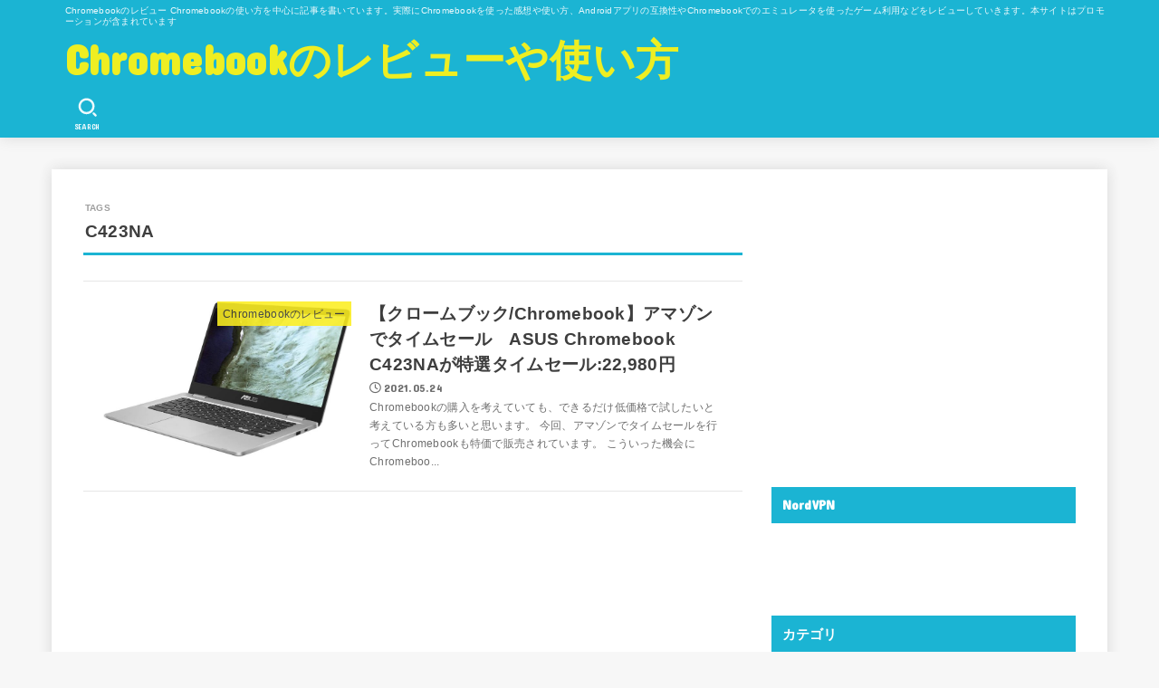

--- FILE ---
content_type: text/html; charset=UTF-8
request_url: https://network-love6.com/wp-admin/admin-ajax.php
body_size: -39
content:
640241.bb885596b19a522e6c75ce60c39d4fb9

--- FILE ---
content_type: text/html; charset=utf-8
request_url: https://www.google.com/recaptcha/api2/aframe
body_size: 95
content:
<!DOCTYPE HTML><html><head><meta http-equiv="content-type" content="text/html; charset=UTF-8"></head><body><script nonce="PoMuTPGAsrg0R_70an3DVQ">/** Anti-fraud and anti-abuse applications only. See google.com/recaptcha */ try{var clients={'sodar':'https://pagead2.googlesyndication.com/pagead/sodar?'};window.addEventListener("message",function(a){try{if(a.source===window.parent){var b=JSON.parse(a.data);var c=clients[b['id']];if(c){var d=document.createElement('img');d.src=c+b['params']+'&rc='+(localStorage.getItem("rc::a")?sessionStorage.getItem("rc::b"):"");window.document.body.appendChild(d);sessionStorage.setItem("rc::e",parseInt(sessionStorage.getItem("rc::e")||0)+1);localStorage.setItem("rc::h",'1765202096858');}}}catch(b){}});window.parent.postMessage("_grecaptcha_ready", "*");}catch(b){}</script></body></html>